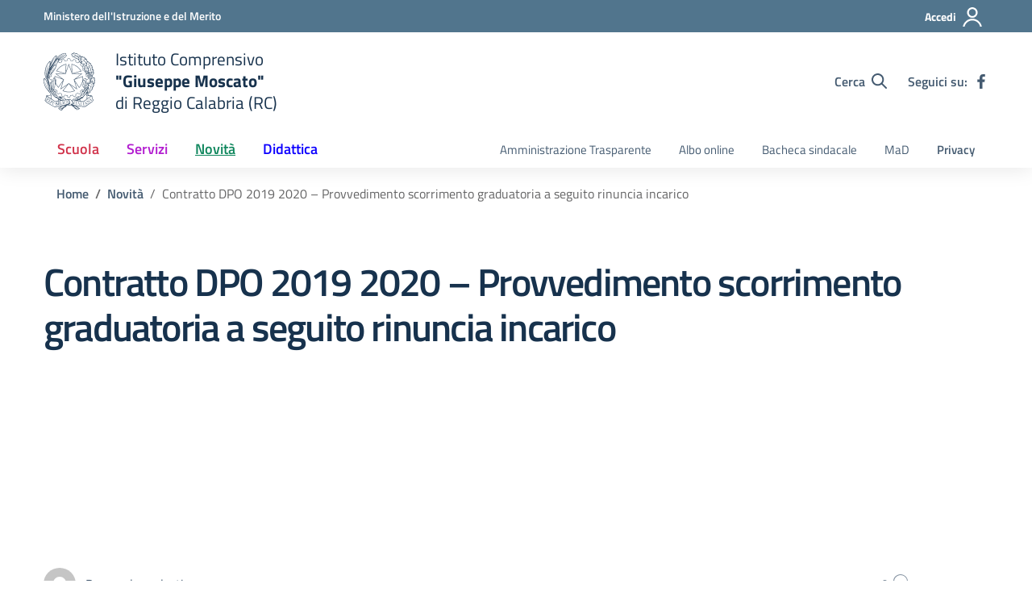

--- FILE ---
content_type: text/css
request_url: https://icmoscato.edu.it/wp-content/litespeed/ucss/6ce4a763a133efe04dc565058d8a74d8.css?ver=90fdb
body_size: 16130
content:
@font-face{font-display:swap;font-display:swap;font-family:"Titillium Web";font-style:normal;font-weight:300;src:url(/wp-content/themes/design-scuole-wordpress-theme-main/assets/fonts/Titillium_Web/titillium-web-v10-latin-ext_latin-300.eot);src:local(""),url(/wp-content/themes/design-scuole-wordpress-theme-main/assets/fonts/Titillium_Web/titillium-web-v10-latin-ext_latin-300.eot?#iefix)format("embedded-opentype"),url(/wp-content/themes/design-scuole-wordpress-theme-main/assets/fonts/Titillium_Web/titillium-web-v10-latin-ext_latin-300.woff2)format("woff2"),url(/wp-content/themes/design-scuole-wordpress-theme-main/assets/fonts/Titillium_Web/titillium-web-v10-latin-ext_latin-300.woff)format("woff"),url(/wp-content/themes/design-scuole-wordpress-theme-main/assets/fonts/Titillium_Web/titillium-web-v10-latin-ext_latin-300.ttf)format("truetype"),url(/wp-content/themes/design-scuole-wordpress-theme-main/assets/fonts/Titillium_Web/titillium-web-v10-latin-ext_latin-300.svg#TitilliumWeb)format("svg")}@font-face{font-display:swap;font-display:swap;font-family:"Titillium Web";font-style:italic;font-weight:300;src:url(/wp-content/themes/design-scuole-wordpress-theme-main/assets/fonts/Titillium_Web/titillium-web-v10-latin-ext_latin-300italic.eot);src:local(""),url(/wp-content/themes/design-scuole-wordpress-theme-main/assets/fonts/Titillium_Web/titillium-web-v10-latin-ext_latin-300italic.eot?#iefix)format("embedded-opentype"),url(/wp-content/themes/design-scuole-wordpress-theme-main/assets/fonts/Titillium_Web/titillium-web-v10-latin-ext_latin-300italic.woff2)format("woff2"),url(/wp-content/themes/design-scuole-wordpress-theme-main/assets/fonts/Titillium_Web/titillium-web-v10-latin-ext_latin-300italic.woff)format("woff"),url(/wp-content/themes/design-scuole-wordpress-theme-main/assets/fonts/Titillium_Web/titillium-web-v10-latin-ext_latin-300italic.ttf)format("truetype"),url(/wp-content/themes/design-scuole-wordpress-theme-main/assets/fonts/Titillium_Web/titillium-web-v10-latin-ext_latin-300italic.svg#TitilliumWeb)format("svg")}@font-face{font-display:swap;font-display:swap;font-family:"Titillium Web";font-style:normal;font-weight:400;src:url(/wp-content/themes/design-scuole-wordpress-theme-main/assets/fonts/Titillium_Web/titillium-web-v10-latin-ext_latin-regular.eot);src:local(""),url(/wp-content/themes/design-scuole-wordpress-theme-main/assets/fonts/Titillium_Web/titillium-web-v10-latin-ext_latin-regular.eot?#iefix)format("embedded-opentype"),url(/wp-content/themes/design-scuole-wordpress-theme-main/assets/fonts/Titillium_Web/titillium-web-v10-latin-ext_latin-regular.woff2)format("woff2"),url(/wp-content/themes/design-scuole-wordpress-theme-main/assets/fonts/Titillium_Web/titillium-web-v10-latin-ext_latin-regular.woff)format("woff"),url(/wp-content/themes/design-scuole-wordpress-theme-main/assets/fonts/Titillium_Web/titillium-web-v10-latin-ext_latin-regular.ttf)format("truetype"),url(/wp-content/themes/design-scuole-wordpress-theme-main/assets/fonts/Titillium_Web/titillium-web-v10-latin-ext_latin-regular.svg#TitilliumWeb)format("svg")}@font-face{font-display:swap;font-display:swap;font-family:"Titillium Web";font-style:italic;font-weight:400;src:url(/wp-content/themes/design-scuole-wordpress-theme-main/assets/fonts/Titillium_Web/titillium-web-v10-latin-ext_latin-italic.eot);src:local(""),url(/wp-content/themes/design-scuole-wordpress-theme-main/assets/fonts/Titillium_Web/titillium-web-v10-latin-ext_latin-italic.eot?#iefix)format("embedded-opentype"),url(/wp-content/themes/design-scuole-wordpress-theme-main/assets/fonts/Titillium_Web/titillium-web-v10-latin-ext_latin-italic.woff2)format("woff2"),url(/wp-content/themes/design-scuole-wordpress-theme-main/assets/fonts/Titillium_Web/titillium-web-v10-latin-ext_latin-italic.woff)format("woff"),url(/wp-content/themes/design-scuole-wordpress-theme-main/assets/fonts/Titillium_Web/titillium-web-v10-latin-ext_latin-italic.ttf)format("truetype"),url(/wp-content/themes/design-scuole-wordpress-theme-main/assets/fonts/Titillium_Web/titillium-web-v10-latin-ext_latin-italic.svg#TitilliumWeb)format("svg")}@font-face{font-display:swap;font-display:swap;font-family:"Titillium Web";font-style:normal;font-weight:600;src:url(/wp-content/themes/design-scuole-wordpress-theme-main/assets/fonts/Titillium_Web/titillium-web-v10-latin-ext_latin-600.eot);src:local(""),url(/wp-content/themes/design-scuole-wordpress-theme-main/assets/fonts/Titillium_Web/titillium-web-v10-latin-ext_latin-600.eot?#iefix)format("embedded-opentype"),url(/wp-content/themes/design-scuole-wordpress-theme-main/assets/fonts/Titillium_Web/titillium-web-v10-latin-ext_latin-600.woff2)format("woff2"),url(/wp-content/themes/design-scuole-wordpress-theme-main/assets/fonts/Titillium_Web/titillium-web-v10-latin-ext_latin-600.woff)format("woff"),url(/wp-content/themes/design-scuole-wordpress-theme-main/assets/fonts/Titillium_Web/titillium-web-v10-latin-ext_latin-600.ttf)format("truetype"),url(/wp-content/themes/design-scuole-wordpress-theme-main/assets/fonts/Titillium_Web/titillium-web-v10-latin-ext_latin-600.svg#TitilliumWeb)format("svg")}@font-face{font-display:swap;font-display:swap;font-family:"Titillium Web";font-style:italic;font-weight:600;src:url(/wp-content/themes/design-scuole-wordpress-theme-main/assets/fonts/Titillium_Web/titillium-web-v10-latin-ext_latin-600italic.eot);src:local(""),url(/wp-content/themes/design-scuole-wordpress-theme-main/assets/fonts/Titillium_Web/titillium-web-v10-latin-ext_latin-600italic.eot?#iefix)format("embedded-opentype"),url(/wp-content/themes/design-scuole-wordpress-theme-main/assets/fonts/Titillium_Web/titillium-web-v10-latin-ext_latin-600italic.woff2)format("woff2"),url(/wp-content/themes/design-scuole-wordpress-theme-main/assets/fonts/Titillium_Web/titillium-web-v10-latin-ext_latin-600italic.woff)format("woff"),url(/wp-content/themes/design-scuole-wordpress-theme-main/assets/fonts/Titillium_Web/titillium-web-v10-latin-ext_latin-600italic.ttf)format("truetype"),url(/wp-content/themes/design-scuole-wordpress-theme-main/assets/fonts/Titillium_Web/titillium-web-v10-latin-ext_latin-600italic.svg#TitilliumWeb)format("svg")}@font-face{font-display:swap;font-display:swap;font-family:"Titillium Web";font-style:normal;font-weight:700;src:url(/wp-content/themes/design-scuole-wordpress-theme-main/assets/fonts/Titillium_Web/titillium-web-v10-latin-ext_latin-700.eot);src:local(""),url(/wp-content/themes/design-scuole-wordpress-theme-main/assets/fonts/Titillium_Web/titillium-web-v10-latin-ext_latin-700.eot?#iefix)format("embedded-opentype"),url(/wp-content/themes/design-scuole-wordpress-theme-main/assets/fonts/Titillium_Web/titillium-web-v10-latin-ext_latin-700.woff2)format("woff2"),url(/wp-content/themes/design-scuole-wordpress-theme-main/assets/fonts/Titillium_Web/titillium-web-v10-latin-ext_latin-700.woff)format("woff"),url(/wp-content/themes/design-scuole-wordpress-theme-main/assets/fonts/Titillium_Web/titillium-web-v10-latin-ext_latin-700.ttf)format("truetype"),url(/wp-content/themes/design-scuole-wordpress-theme-main/assets/fonts/Titillium_Web/titillium-web-v10-latin-ext_latin-700.svg#TitilliumWeb)format("svg")}@font-face{font-display:swap;font-display:swap;font-family:"Titillium Web";font-style:italic;font-weight:700;src:url(/wp-content/themes/design-scuole-wordpress-theme-main/assets/fonts/Titillium_Web/titillium-web-v10-latin-ext_latin-700italic.eot);src:local(""),url(/wp-content/themes/design-scuole-wordpress-theme-main/assets/fonts/Titillium_Web/titillium-web-v10-latin-ext_latin-700italic.eot?#iefix)format("embedded-opentype"),url(/wp-content/themes/design-scuole-wordpress-theme-main/assets/fonts/Titillium_Web/titillium-web-v10-latin-ext_latin-700italic.woff2)format("woff2"),url(/wp-content/themes/design-scuole-wordpress-theme-main/assets/fonts/Titillium_Web/titillium-web-v10-latin-ext_latin-700italic.woff)format("woff"),url(/wp-content/themes/design-scuole-wordpress-theme-main/assets/fonts/Titillium_Web/titillium-web-v10-latin-ext_latin-700italic.ttf)format("truetype"),url(/wp-content/themes/design-scuole-wordpress-theme-main/assets/fonts/Titillium_Web/titillium-web-v10-latin-ext_latin-700italic.svg#TitilliumWeb)format("svg")}@font-face{font-display:swap;font-display:swap;font-family:Lora;font-style:normal;font-weight:400;src:url(/wp-content/themes/design-scuole-wordpress-theme-main/assets/fonts/Lora/lora-v20-latin-ext_latin-regular.eot);src:local(""),url(/wp-content/themes/design-scuole-wordpress-theme-main/assets/fonts/Lora/lora-v20-latin-ext_latin-regular.eot?#iefix)format("embedded-opentype"),url(/wp-content/themes/design-scuole-wordpress-theme-main/assets/fonts/Lora/lora-v20-latin-ext_latin-regular.woff2)format("woff2"),url(/wp-content/themes/design-scuole-wordpress-theme-main/assets/fonts/Lora/lora-v20-latin-ext_latin-regular.woff)format("woff"),url(/wp-content/themes/design-scuole-wordpress-theme-main/assets/fonts/Lora/lora-v20-latin-ext_latin-regular.ttf)format("truetype"),url(/wp-content/themes/design-scuole-wordpress-theme-main/assets/fonts/Lora/lora-v20-latin-ext_latin-regular.svg#Lora)format("svg")}@font-face{font-display:swap;font-display:swap;font-family:Lora;font-style:normal;font-weight:700;src:url(/wp-content/themes/design-scuole-wordpress-theme-main/assets/fonts/Lora/lora-v20-latin-ext_latin-700.eot);src:local(""),url(/wp-content/themes/design-scuole-wordpress-theme-main/assets/fonts/Lora/lora-v20-latin-ext_latin-700.eot?#iefix)format("embedded-opentype"),url(/wp-content/themes/design-scuole-wordpress-theme-main/assets/fonts/Lora/lora-v20-latin-ext_latin-700.woff2)format("woff2"),url(/wp-content/themes/design-scuole-wordpress-theme-main/assets/fonts/Lora/lora-v20-latin-ext_latin-700.woff)format("woff"),url(/wp-content/themes/design-scuole-wordpress-theme-main/assets/fonts/Lora/lora-v20-latin-ext_latin-700.ttf)format("truetype"),url(/wp-content/themes/design-scuole-wordpress-theme-main/assets/fonts/Lora/lora-v20-latin-ext_latin-700.svg#Lora)format("svg")}@font-face{font-display:swap;font-display:swap;font-family:Lora;font-style:italic;font-weight:400;src:url(/wp-content/themes/design-scuole-wordpress-theme-main/assets/fonts/Lora/lora-v20-latin-ext_latin-italic.eot);src:local(""),url(/wp-content/themes/design-scuole-wordpress-theme-main/assets/fonts/Lora/lora-v20-latin-ext_latin-italic.eot?#iefix)format("embedded-opentype"),url(/wp-content/themes/design-scuole-wordpress-theme-main/assets/fonts/Lora/lora-v20-latin-ext_latin-italic.woff2)format("woff2"),url(/wp-content/themes/design-scuole-wordpress-theme-main/assets/fonts/Lora/lora-v20-latin-ext_latin-italic.woff)format("woff"),url(/wp-content/themes/design-scuole-wordpress-theme-main/assets/fonts/Lora/lora-v20-latin-ext_latin-italic.ttf)format("truetype"),url(/wp-content/themes/design-scuole-wordpress-theme-main/assets/fonts/Lora/lora-v20-latin-ext_latin-italic.svg#Lora)format("svg")}@font-face{font-display:swap;font-display:swap;font-family:Lora;font-style:italic;font-weight:700;src:url(/wp-content/themes/design-scuole-wordpress-theme-main/assets/fonts/Lora/lora-v20-latin-ext_latin-700italic.eot);src:local(""),url(/wp-content/themes/design-scuole-wordpress-theme-main/assets/fonts/Lora/lora-v20-latin-ext_latin-700italic.eot?#iefix)format("embedded-opentype"),url(/wp-content/themes/design-scuole-wordpress-theme-main/assets/fonts/Lora/lora-v20-latin-ext_latin-700italic.woff2)format("woff2"),url(/wp-content/themes/design-scuole-wordpress-theme-main/assets/fonts/Lora/lora-v20-latin-ext_latin-700italic.woff)format("woff"),url(/wp-content/themes/design-scuole-wordpress-theme-main/assets/fonts/Lora/lora-v20-latin-ext_latin-700italic.ttf)format("truetype"),url(/wp-content/themes/design-scuole-wordpress-theme-main/assets/fonts/Lora/lora-v20-latin-ext_latin-700italic.svg#Lora)format("svg")}@font-face{font-display:swap;font-display:swap;font-family:"Roboto Mono";font-style:normal;font-weight:400;src:url(/wp-content/themes/design-scuole-wordpress-theme-main/assets/fonts/Roboto_Mono/roboto-mono-v13-latin-ext_latin-regular.eot);src:local(""),url(/wp-content/themes/design-scuole-wordpress-theme-main/assets/fonts/Roboto_Mono/roboto-mono-v13-latin-ext_latin-regular.eot?#iefix)format("embedded-opentype"),url(/wp-content/themes/design-scuole-wordpress-theme-main/assets/fonts/Roboto_Mono/roboto-mono-v13-latin-ext_latin-regular.woff2)format("woff2"),url(/wp-content/themes/design-scuole-wordpress-theme-main/assets/fonts/Roboto_Mono/roboto-mono-v13-latin-ext_latin-regular.woff)format("woff"),url(/wp-content/themes/design-scuole-wordpress-theme-main/assets/fonts/Roboto_Mono/roboto-mono-v13-latin-ext_latin-regular.ttf)format("truetype"),url(/wp-content/themes/design-scuole-wordpress-theme-main/assets/fonts/Roboto_Mono/roboto-mono-v13-latin-ext_latin-regular.svg#RobotoMono)format("svg")}@font-face{font-display:swap;font-display:swap;font-family:"Roboto Mono";font-style:normal;font-weight:700;src:url(/wp-content/themes/design-scuole-wordpress-theme-main/assets/fonts/Roboto_Mono/roboto-mono-v13-latin-ext_latin-700.eot);src:local(""),url(/wp-content/themes/design-scuole-wordpress-theme-main/assets/fonts/Roboto_Mono/roboto-mono-v13-latin-ext_latin-700.eot?#iefix)format("embedded-opentype"),url(/wp-content/themes/design-scuole-wordpress-theme-main/assets/fonts/Roboto_Mono/roboto-mono-v13-latin-ext_latin-700.woff2)format("woff2"),url(/wp-content/themes/design-scuole-wordpress-theme-main/assets/fonts/Roboto_Mono/roboto-mono-v13-latin-ext_latin-700.woff)format("woff"),url(/wp-content/themes/design-scuole-wordpress-theme-main/assets/fonts/Roboto_Mono/roboto-mono-v13-latin-ext_latin-700.ttf)format("truetype"),url(/wp-content/themes/design-scuole-wordpress-theme-main/assets/fonts/Roboto_Mono/roboto-mono-v13-latin-ext_latin-700.svg#RobotoMono)format("svg")}@font-face{font-display:swap;font-display:swap;font-family:"Roboto Mono";font-style:italic;font-weight:400;src:url(/wp-content/themes/design-scuole-wordpress-theme-main/assets/fonts/Roboto_Mono/roboto-mono-v13-latin-ext_latin-italic.eot);src:local(""),url(/wp-content/themes/design-scuole-wordpress-theme-main/assets/fonts/Roboto_Mono/roboto-mono-v13-latin-ext_latin-italic.eot?#iefix)format("embedded-opentype"),url(/wp-content/themes/design-scuole-wordpress-theme-main/assets/fonts/Roboto_Mono/roboto-mono-v13-latin-ext_latin-italic.woff2)format("woff2"),url(/wp-content/themes/design-scuole-wordpress-theme-main/assets/fonts/Roboto_Mono/roboto-mono-v13-latin-ext_latin-italic.woff)format("woff"),url(/wp-content/themes/design-scuole-wordpress-theme-main/assets/fonts/Roboto_Mono/roboto-mono-v13-latin-ext_latin-italic.ttf)format("truetype"),url(/wp-content/themes/design-scuole-wordpress-theme-main/assets/fonts/Roboto_Mono/roboto-mono-v13-latin-ext_latin-italic.svg#RobotoMono)format("svg")}@font-face{font-display:swap;font-display:swap;font-family:"Roboto Mono";font-style:italic;font-weight:700;src:url(/wp-content/themes/design-scuole-wordpress-theme-main/assets/fonts/Roboto_Mono/roboto-mono-v13-latin-ext_latin-700italic.eot);src:local(""),url(/wp-content/themes/design-scuole-wordpress-theme-main/assets/fonts/Roboto_Mono/roboto-mono-v13-latin-ext_latin-700italic.eot?#iefix)format("embedded-opentype"),url(/wp-content/themes/design-scuole-wordpress-theme-main/assets/fonts/Roboto_Mono/roboto-mono-v13-latin-ext_latin-700italic.woff2)format("woff2"),url(/wp-content/themes/design-scuole-wordpress-theme-main/assets/fonts/Roboto_Mono/roboto-mono-v13-latin-ext_latin-700italic.woff)format("woff"),url(/wp-content/themes/design-scuole-wordpress-theme-main/assets/fonts/Roboto_Mono/roboto-mono-v13-latin-ext_latin-700italic.ttf)format("truetype"),url(/wp-content/themes/design-scuole-wordpress-theme-main/assets/fonts/Roboto_Mono/roboto-mono-v13-latin-ext_latin-700italic.svg#RobotoMono)format("svg")}:root{--bootstrap-italia-version:"1.6.2";--blue:#0073e6;--indigo:#554dff;--purple:#9e99ff;--pink:#ffb3bf;--red:#f73e5a;--orange:#ff9900;--yellow:#ffda73;--green:#00cc85;--teal:#0bd9d2;--cyan:#00fff7;--gray:#656566;--gray-dark:#323333;--gray-secondary:#5c6f82;--gray-tertiary:#5a768a;--gray-quaternary:#fcfdff;--primary:#0066cc;--secondary:#5c6f82;--success:#008758;--info:#979899;--warning:#a66300;--danger:#d9364f;--light:#e9e6f2;--dark:#17324d;--black:black;--white:white;--100:#e3e4e6;--200:#cacacc;--300:#b1b1b3;--400:#979899;--500:#7e7f80;--600:#656566;--700:#4c4c4d;--800:#323333;--900:#19191a;--breakpoint-xs:0;--breakpoint-sm:576px;--breakpoint-md:768px;--breakpoint-lg:992px;--breakpoint-xl:1200px;--font-family-sans-serif:"Titillium Web",Geneva,Tahoma,sans-serif;--font-family-monospace:"Roboto Mono",monospace}@media print{*,::after,::before{text-shadow:none!important;box-shadow:none!important}a:not(.btn){text-decoration:underline}img{page-break-inside:avoid}h2,h3,p{orphans:3;widows:3}h2,h3{page-break-after:avoid}@page{size:a3}.container,body{min-width:992px!important}.badge{border:1px solid #000}}*,::after,::before{box-sizing:border-box}html{font-family:sans-serif;-webkit-text-size-adjust:100%;-webkit-tap-highlight-color:#fff0}.dl-menuwrapper li a,.logo-header .h1 span,article,footer,header,main,nav,section{display:block}body{margin:0;font-family:"Titillium Web",Geneva,Tahoma,sans-serif;font-weight:300;text-align:left;background-color:#fff}[tabindex="-1"]:focus:not(:focus-visible){outline:0!important}h1,h2,h3,ol,p,ul{margin-top:0}ol,p,ul{margin-bottom:1rem}ul ul{margin-bottom:0}a{background-color:#fff0;color:#455b71;text-decoration:none}a:hover{color:#004080;text-decoration:underline}img,svg{vertical-align:middle}img{border-style:none}svg{overflow:hidden}label{display:inline-block;margin-bottom:.5rem;color:#435a70}button{border-radius:0}button:focus:not(:focus-visible){outline:0}button,input{margin:0;font-family:inherit;font-size:inherit;line-height:inherit;overflow:visible}button{text-transform:none}.btn:not(:disabled):not(.disabled),[role=button],[type=button]:not(:disabled),[type=submit]:not(:disabled),button:not(:disabled){cursor:pointer}[type=button],[type=submit],button{-webkit-appearance:button}[type=button]::-moz-focus-inner,[type=submit]::-moz-focus-inner,button::-moz-focus-inner{padding:0;border-style:none}input[type=checkbox]{box-sizing:border-box;padding:0}::-webkit-file-upload-button{font:inherit;-webkit-appearance:button}.h1{line-height:1.2}.h1,.h2,.h3,.h4,h1,h2,h3{margin-bottom:8px;font-weight:700}h1{line-height:1.2}.h1,h1{font-size:2.5rem}.h2,h2{font-size:2rem}.h3,h3{font-size:1.75rem}.h4{font-size:1.5rem}.container{width:100%;padding-right:6px;padding-left:6px;margin-right:auto;margin-left:auto}@media (min-width:576px){.container{max-width:540px}}@media (min-width:768px){.container{max-width:668px}}@media (min-width:992px){.container{max-width:960px}}@media (min-width:1200px){.container{max-width:1184px}}.row{display:flex;flex-wrap:wrap;margin-right:-6px;margin-left:-6px}.col,.col-12,.col-4,.col-8,.col-lg-10,.col-lg-12,.col-lg-3,.col-lg-4,.col-lg-5,.col-lg-6,.col-lg-8,.col-lg-9,.col-md-12,.col-md-4,.col-md-8{position:relative;width:100%;padding-right:6px;padding-left:6px}.col{flex-basis:0;flex-grow:1;max-width:100%}.col-4{flex:0 0 33.33333333%;max-width:33.33333333%}.col-8{flex:0 0 66.66666667%;max-width:66.66666667%}.col-12{flex:0 0 100%;max-width:100%}@media (min-width:768px){.col-md-4{flex:0 0 33.33333333%;max-width:33.33333333%}.col-md-8{flex:0 0 66.66666667%;max-width:66.66666667%}.col-md-12{flex:0 0 100%;max-width:100%}}@media (min-width:992px){.col-lg-3{flex:0 0 25%;max-width:25%}.col-lg-4{flex:0 0 33.33333333%;max-width:33.33333333%}.col-lg-5{flex:0 0 41.66666667%;max-width:41.66666667%}.col-lg-6{flex:0 0 50%;max-width:50%}.col-lg-8{flex:0 0 66.66666667%;max-width:66.66666667%}.col-lg-9{flex:0 0 75%;max-width:75%}.col-lg-10{flex:0 0 83.33333333%;max-width:83.33333333%}.col-lg-12{flex:0 0 100%;max-width:100%}.order-lg-0{order:0}.order-lg-1{order:1}.offset-lg-1{margin-left:8.33333333%}.offset-lg-2{margin-left:16.66666667%}}.form-control{display:block;width:100%;height:2.5rem;padding:.375rem .75rem;font-size:1rem;font-weight:300;line-height:1.5;color:#4c4c4d;background-color:#fff;background-clip:padding-box;border:0 solid #979899;border-radius:0;box-shadow:inset 0 1px 1px rgb(0 0 0/.075);transition:border-color .15s ease-in-out,box-shadow .15s ease-in-out}@media (prefers-reduced-motion:reduce){.form-control{transition:none}}.form-control::-ms-expand{background-color:#fff0;border:0}.form-control:focus{color:#4c4c4d;background-color:#fff;border-color:#5c6f82;outline:0;box-shadow:inset 0 1px 1px rgb(0 0 0/.075),0 0 0 .2rem rgb(0 102 204/.25)}.form-control::-moz-placeholder{color:#656566;opacity:1}.form-control:-ms-input-placeholder{color:#656566;opacity:1}.form-control::placeholder{color:#656566;opacity:1}.form-control:disabled{background-color:#e6e9f2;opacity:1}.form-check{position:relative;display:block}.form-check-inline{display:inline-flex;align-items:center;padding-left:0;margin-right:.75rem}.btn{-webkit-user-select:none;-moz-user-select:none;-ms-user-select:none}@media (prefers-reduced-motion:reduce){.btn{transition:none}}.btn-white:disabled{pointer-events:none}.fade{transition:opacity .15s linear}@media (prefers-reduced-motion:reduce){.fade{transition:none}}.fade:not(.show){opacity:0}.collapse:not(.show){display:none}.dropdown-toggle{white-space:nowrap}.dropdown-toggle::after{display:inline-block;margin-left:.255em;vertical-align:.255em;content:"";border-top:.3em solid;border-right:.3em solid #fff0;border-bottom:0;border-left:.3em solid #fff0}.dropdown-menu{position:absolute;top:100%;left:0;display:none;float:left;min-width:10rem;padding:.5rem 0;margin:.125rem 0 0;font-size:1rem;color:#19191a;text-align:left;list-style:none;background-color:#fff;background-clip:padding-box;border:0 solid #fff0;box-shadow:0 20px 30px 5px rgb(0 0 0/.05)}.nav-link{display:block;padding:.5rem 1rem;text-decoration:none}.nav-link:focus,.nav-link:hover,a.badge:focus,a.badge:hover{text-decoration:none}.card{display:flex;flex-direction:column;min-width:0;word-wrap:break-word;background-clip:border-box;border-radius:0}.card-body{flex:1 1 auto;min-height:1px;padding:2rem}.breadcrumb{display:flex;flex-wrap:wrap;padding:.75rem 1rem;margin-bottom:1rem;list-style:none;background-color:#fff0;border-radius:0}.breadcrumb-item+.breadcrumb-item{padding-left:.5rem}.breadcrumb-item+.breadcrumb-item::before{float:left;padding-right:.5rem;color:#656566;content:"/"}.breadcrumb-item+.breadcrumb-item:hover::before,.card.card-avatar a:hover,.logo-header a:hover{text-decoration:none}.breadcrumb-item.active{color:#656566}@media (prefers-reduced-motion:reduce){.badge{transition:none}}.close{float:right;font-size:1.5rem;font-weight:700;line-height:1;color:#000;text-shadow:0 1px 0#fff;opacity:.5}.close:hover{color:#000;text-decoration:none}.close:not(:disabled):not(.disabled):focus,.close:not(:disabled):not(.disabled):hover{opacity:.75}button.close{padding:0;background-color:#fff0;border:0}.modal{position:fixed;top:0;left:0;z-index:1050;display:none;width:100%;height:100%;overflow:hidden;outline:0}.modal-dialog{position:relative;width:auto;margin:.5rem;pointer-events:none}.modal.fade .modal-dialog{transition:transform .3s ease-out;transform:translate(0,-50px)}@media (prefers-reduced-motion:reduce){.modal.fade .modal-dialog{transition:none}}.modal-dialog-centered{display:flex;align-items:center;min-height:calc(100% - 1rem)}.modal-dialog-centered::before{display:block;height:calc(100vh - 1rem);height:-webkit-min-content;height:-moz-min-content;height:min-content;content:""}.modal-content{position:relative;display:flex;flex-direction:column;width:100%;pointer-events:auto;background-color:#fff;background-clip:padding-box;border:1px solid rgb(0 0 0/.2);box-shadow:0 .25rem .5rem rgb(0 0 0/.5);outline:0}.modal-body{position:relative;flex:1 1 auto;padding:1.5rem}@media (min-width:576px){.modal-dialog{max-width:500px;margin:1.5rem auto}.modal-dialog-centered{min-height:calc(100% - 3rem)}.modal-dialog-centered::before{height:calc(100vh - 3rem);height:-webkit-min-content;height:-moz-min-content;height:min-content}.modal-content{box-shadow:0 .5rem 1rem rgb(0 0 0/.5)}}@media (min-width:992px){.modal-lg{max-width:800px}}.rounded{border-radius:4px!important}.d-none{display:none!important}.d-inline{display:inline!important}.d-flex{display:flex!important}@media (min-width:576px){.d-sm-block{display:block!important}}@media (min-width:992px){.d-lg-block{display:block!important}}@media (min-width:1200px){.d-xl-none{display:none!important}.d-xl-block{display:block!important}}.justify-content-end{justify-content:flex-end!important}.justify-content-center{justify-content:center!important}.align-items-center{align-items:center!important}.sr-only{position:absolute;width:1px;height:1px;padding:0;margin:-1px;overflow:hidden;clip:rect(0,0,0,0);white-space:nowrap;border:0}.sr-only-focusable:active,.sr-only-focusable:focus{position:static;width:auto;height:auto;overflow:visible;clip:auto;white-space:normal}.mb-0{margin-bottom:0!important}.mr-2{margin-right:8px!important}.mb-3{margin-bottom:16px!important}.mb-4{margin-bottom:24px!important}.mb-5{margin-bottom:48px!important}.p-0{padding:0!important}.py-2{padding-top:8px!important;padding-bottom:8px!important}.pt-4{padding-top:24px!important}.py-5{padding-top:48px!important;padding-bottom:48px!important}.ml-auto{margin-left:auto!important}@media (min-width:992px){.mb-lg-4{margin-bottom:24px!important}}@media (min-width:768px){.text-md-center{text-align:center!important}}@media (min-width:1200px){.mb-xl-5{margin-bottom:48px!important}.pt-xl-5{padding-top:48px!important}}.h1,h1{letter-spacing:-1px}@media (min-width:576px){body,html{font-size:18px;line-height:1.555}.h1,h1{font-size:2.666rem;letter-spacing:-1.2px;line-height:1.25}}.h2,h2{line-height:1.25;letter-spacing:normal}@media (min-width:576px){.h2,h2{font-size:2.222rem;line-height:1.2}}.h3,h3{line-height:1.1428;letter-spacing:normal}@media (min-width:576px){.h3,h3{font-size:1.777rem;line-height:1.25}}.h4{line-height:1.1666;letter-spacing:normal}@media (min-width:576px){.h4{font-size:1.555rem;line-height:1.428;font-weight:600}}.breadcrumb ol li.breadcrumb-item,strong{font-weight:600}small{font-size:.9375rem;font-weight:400}@media (min-width:576px){small{font-size:.8888rem}}.row.variable-gutters{margin-right:-6px;margin-left:-6px}.row.variable-gutters>.col,.row.variable-gutters>[class*=col-]{padding-right:6px;padding-left:6px}@media (min-width:576px){.row.variable-gutters{margin-right:-6px;margin-left:-6px}.row.variable-gutters>.col,.row.variable-gutters>[class*=col-]{padding-right:6px;padding-left:6px}}@media (min-width:768px){.row.variable-gutters{margin-right:-10px;margin-left:-10px}.row.variable-gutters>.col,.row.variable-gutters>[class*=col-]{padding-right:10px;padding-left:10px}}@media (min-width:992px){.row.variable-gutters{margin-right:-10px;margin-left:-10px}.row.variable-gutters>.col,.row.variable-gutters>[class*=col-]{padding-right:10px;padding-left:10px}}@media (min-width:1200px){.row.variable-gutters{margin-right:-14px;margin-left:-14px}.row.variable-gutters>.col,.row.variable-gutters>[class*=col-]{padding-right:14px;padding-left:14px}}.modal-content{border-radius:0}.form-group{position:relative;margin-bottom:3rem;margin-top:0}.form-group input{color:#17324d}.form-group label{background-color:#fff0;position:absolute;font-weight:600;line-height:calc(2.5rem - 1px);transition:.2s ease-out;top:0;font-size:1rem;cursor:text;display:block;max-width:100%;width:auto;overflow:hidden;text-overflow:ellipsis;white-space:nowrap;padding:0 .5rem;z-index:1}::-moz-placeholder{font-weight:400}:-ms-input-placeholder{font-weight:400}::placeholder{font-weight:400}input[type=password],input[type=text]{border:0;border-bottom:1px solid #5c6f82;border-radius:0;padding:.375rem .5rem;outline:0;height:2.5rem;width:100%;box-shadow:none;transition:.2s ease-out;font-weight:700}.form-control{background-position:center right!important;background-repeat:no-repeat!important;background-size:45px 45%!important}.form-check [type=checkbox]:disabled+label,.form-control:disabled{cursor:not-allowed}.form-control:active,.form-control:focus{box-shadow:none!important}.form-check{padding-left:0;margin-top:.5rem}.form-check [type=checkbox]{position:absolute;opacity:0;left:9px;top:9px;margin-left:0;margin-top:0}.form-check [type=checkbox]+label{position:relative;padding-left:36px;cursor:pointer;display:inline-block;height:32px;line-height:32px;font-size:1rem;-webkit-user-select:none;-moz-user-select:none;-ms-user-select:none;user-select:none}.form-check [type=checkbox]+label::after{content:"";left:0;position:absolute;transition:.2s ease-out;z-index:1;border-style:solid;border-width:2px}.form-check [type=checkbox]+label::before{content:"";left:0;position:absolute;transition:.2s ease-out;z-index:1;top:0;width:17px;height:17px;border:1px solid #e6e9f2;border-radius:1px;margin:2px 5px;transform:rotateZ(37deg);transform-origin:100% 100%}.form-check [type=checkbox]+label::after{border-radius:4px;height:20px;width:20px;margin:6px 5px;top:0}.form-check [type=checkbox]:checked+label::before{top:6px;left:1px;width:8px;height:13px;border-style:solid;border-width:2px;border-color:#fff0 #fff #fff #fff0;transform:rotate(40deg);-webkit-backface-visibility:hidden;backface-visibility:hidden;transform-origin:100% 100%;opacity:.8}.form-check [type=checkbox]:checked+label::after{border-color:#06c;background-color:#06c;z-index:0}.form-check [type=checkbox]:not(:checked)+label::after{background-color:#fff0;border-color:#5c6f82;z-index:0}.form-check [type=checkbox]:not(:checked)+label::before{width:0;height:0;border-color:#fff0;left:6px;top:10px}.form-check [type=checkbox]:disabled:not(:checked)+label::after{border-color:#e6e9f2;background-color:#fff}.form-check [type=checkbox]:disabled:checked+label::after{background-color:#e6e9f2;border-color:#e6e9f2}.dropdown-toggle:after{content:"";speak:none;border:0;display:inline;margin:0;vertical-align:bottom;width:auto;height:auto}.dropdown-menu{border-radius:0 0 4px 4px;z-index:8}.dropdown-menu .link-list{margin-bottom:0}.dropdown-menu:before{content:"";position:absolute;top:-6px;left:24px;width:18px;height:18px;border-radius:4px;background-color:#fff;transform:rotate(45deg)}.link-list-wrapper ul{padding:0;list-style-type:none}.link-list-wrapper ul.link-sublist{padding-left:24px}.link-list-wrapper ul li a{font-size:.889em;line-height:2.3em;display:block;padding:0 24px;position:relative;text-decoration:none}.link-list-wrapper ul li a:hover:not(.disabled){text-decoration:none}.link-list-wrapper ul li a:hover:not(.disabled) span{color:#06c;text-decoration:underline}.link-list-wrapper ul li a:hover:not(.disabled) .icon{fill:#06c}.link-list-wrapper ul li a span{color:#06c;display:inline-block;margin-right:24px}.link-list-wrapper ul li a .icon{display:inline-block;margin:8px 0}.link-list-wrapper ul li a.list-item.left-icon{position:relative;padding-left:32px}.link-list-wrapper ul li a.list-item.left-icon span{margin-top:4px}.link-list-wrapper ul li a.list-item.left-icon .icon{position:absolute;left:0}@media (min-width:768px){.section{padding:80px 40px}}@media (min-width:992px){.section{padding:80px}}@media (min-width:1200px){.section{padding:112px}}.modal{padding-right:0!important}.modal .modal-dialog{margin:48px}.modal .modal-dialog .modal-content{border:0;box-shadow:0 2px 10px 0 rgb(0 0 0/.1)}.modal .modal-dialog .modal-content .modal-body{padding:24px 24px 0}.modal .modal-dialog .modal-content .modal-body p{font-size:.8888888889rem;margin-bottom:0;line-height:1.3333333333rem}.modal.fade .modal-dialog.modal-dialog-centered{transform:translate(0,-5%)}@media (min-width:768px){.modal .modal-dialog{margin-left:auto;margin-right:auto}}.card{padding:0;position:relative;width:100%}.card .card-body{padding:24px}@media (min-width:992px){.card{border:0;margin-right:-6px}}.badge.badge-outline-primary{color:#06c;border:1px solid #06c;background-color:transparent!important}@media print{[type=checkbox]:checked+label::before{border-color:#fff0 #06c #06c transparent!important;opacity:1!important}[type=checkbox]:disabled:checked+label::before{border-color:#fff0 #e6e9f2 #e6e9f2 transparent!important}}.form-check [type=checkbox]:focus+label,:focus:not(.focus--mouse):not([data-focus-mouse=true]){border-color:#000!important;box-shadow:0 0 0 2px #000!important;outline:2px solid #fff!important;outline-offset:3px}[tabindex="-1"]:focus:not(:focus-visible):not([data-focus-mouse=true]){box-shadow:none}.btn,.icon{vertical-align:middle}.icon{width:32px;height:32px}.btn{display:inline-block;font-weight:600;color:#19191a;text-align:center;user-select:none;background-color:#fff0;border:0 solid #fff0;padding:.375rem .75rem;font-size:1rem;line-height:1.5;border-radius:4px;transition:color .15s ease-in-out,background-color .15s ease-in-out,border-color .15s ease-in-out,box-shadow .15s ease-in-out}@media (prefers-reduced-motion:reduce){.btn{transition:none}}.btn:hover{color:#19191a;text-decoration:none}.btn:focus{outline:0;box-shadow:0 0 0 .2rem rgb(0 102 204/.25)}.btn:disabled{opacity:.65;box-shadow:none}.btn:not(:disabled):not(.disabled):active{box-shadow:inset 0 3px 5px rgb(0 0 0/.125)}.btn:not(:disabled):not(.disabled):active:focus{box-shadow:0 0 0 .2rem rgb(0 102 204/.25),inset 0 3px 5px rgb(0 0 0/.125)}.btn-petrol{color:#fff;background-color:#51758d;border-color:#51758d;box-shadow:inset 0 1px 0 rgb(255 255 255/.15),0 1px 1px rgb(0 0 0/.075)}.btn-petrol:hover{color:#fff;background-color:#436175;border-color:#3e5a6d}.btn-petrol:focus{box-shadow:inset 0 1px 0 rgb(255 255 255/.15),0 1px 1px rgb(0 0 0/.075),0 0 0 .2rem rgb(81 117 141/.5)}.btn-petrol:disabled{color:#fff;background-color:#51758d;border-color:#51758d}.btn-petrol:not(:disabled):not(.disabled):active{color:#fff;background-color:#3e5a6d;border-color:#3a5365}.btn-petrol:not(:disabled):not(.disabled):active:focus{box-shadow:inset 0 3px 5px rgb(0 0 0/.125),0 0 0 .2rem rgb(81 117 141/.5)}.btn-white{color:#000;background-color:#fff;border-color:#fff;box-shadow:inset 0 1px 0 rgb(255 255 255/.15),0 1px 1px rgb(0 0 0/.075)}.btn-white:hover{color:#000;background-color:#ececec;border-color:#e6e6e6}.btn-white:focus{box-shadow:inset 0 1px 0 rgb(255 255 255/.15),0 1px 1px rgb(0 0 0/.075),0 0 0 .2rem rgb(255 255 255/.5)}.btn-white:disabled{color:#000;background-color:#fff;border-color:#fff}.btn-white:not(:disabled):not(.disabled):active{color:#000;background-color:#e6e6e6;border-color:#dfdfdf}.btn-white:not(:disabled):not(.disabled):active:focus{box-shadow:inset 0 3px 5px rgb(0 0 0/.125),0 0 0 .2rem rgb(255 255 255/.5)}.btn-lg{padding:.5rem 1rem;font-size:1.125rem}.btn-block{display:block;width:100%}.btn-block+.btn-block{margin-top:.5rem}.badge{display:inline-block;padding:.25em .4em;font-size:75%;line-height:1;text-align:center;white-space:nowrap;vertical-align:baseline;border-radius:4px;transition:color .15s ease-in-out,background-color .15s ease-in-out,border-color .15s ease-in-out,box-shadow .15s ease-in-out}@media (prefers-reduced-motion:reduce){.badge{transition:none}}.badge-pill{padding-right:.6em;padding-left:.6em;border-radius:10rem}.bg-petrol{background-color:#51758d!important}.bg-white{background-color:#fff!important}.text-left{text-align:left!important}.text-right{text-align:right!important}@media (min-width:768px){.text-md-center{text-align:center!important}}.text-uppercase{text-transform:uppercase!important}.font-weight-normal{font-weight:400!important}.text-redbrown{color:#d1344c!important}.text-purplelight{color:#b21dd0!important}.text-greendark{color:#0e865c!important}.text-bluelectric{color:#0d00ff!important}.custom-control{position:relative;display:block;min-height:1.5rem;padding-left:1.5rem}.btn{padding:12px 24px;font-size:16px;white-space:initial;text-decoration:none}.btn-lg{border-radius:4px;padding:14px 28px;font-size:18px;line-height:1.6}.btn-block{border-radius:0}body,html{font-size:16px;line-height:1.5;color:#455b71}body{-webkit-font-smoothing:antialiased;-moz-osx-font-smoothing:grayscale}.h1,.h2,.h3,.h4,.modal.modal-actions .modal-dialog .modal-content .link-list-wrapper ul li a span,h1,h2,h3{color:#17324d}.text-underline{text-decoration:underline!important}.form-check [type=checkbox]:focus+label,:focus{border:0;outline:0;box-shadow:none}.badge{border:1px solid #fff0;font-weight:600}.badge-sm{padding:4px 15px 5px;font-size:.88rem}.badge-outline-primary,.cat-filters .custom-control.custom-submit-primary button{color:#06c;border-color:#06c}.badge-outline-primary:hover{color:#fff;background-color:#06c!important;border-color:#06c}.badge-outline-primary:focus{box-shadow:0 0 0 .2rem rgb(0 102 204/.5)}.badge-outline-primary:disabled{color:#06c;background-color:#fff0}.badge-outline-primary:not(:disabled):not(.disabled):active{color:#fff;background-color:#06c;border-color:#06c}.badge-outline-primary:not(:disabled):not(.disabled):active:focus{box-shadow:inset 0 3px 5px rgb(0 0 0/.125),0 0 0 .2rem rgb(0 102 204/.5)}.badges .badge{margin:0 7px 12px 0}.badges-wrapper{margin:40px 0 0}#main-header::after,#main-wrapper::after,#pre-header::after,.badges-wrapper::after{display:block;clear:both;content:""}.badges-wrapper .h4{font-size:1rem;font-weight:700;margin:0 0 15px}.modal.modal-actions .modal-dialog{max-width:278px}@media (max-width:767.98px){.modal.modal-actions .modal-dialog{max-width:none}}.modal.modal-actions .modal-dialog .modal-content{border-radius:.31rem;box-shadow:0 2px 10px 0 rgb(0 0 0/.2)}.modal.modal-actions .modal-dialog .modal-content .modal-body{padding:12px 0 0}.modal.modal-actions .modal-dialog .modal-content .link-list-wrapper ul{font-size:1.15rem}#sub-nav ul.nav-list>li.menu-dropdown-simple-wrapper,.modal.modal-actions .modal-dialog .modal-content .link-list-wrapper ul li{position:relative;z-index:0}.modal.modal-actions .modal-dialog .modal-content .link-list-wrapper ul li a{position:relative;z-index:0;padding-left:50px;color:#17324d;line-height:2.4}.modal.modal-actions .modal-dialog .modal-content .link-list-wrapper ul li a:hover{background:#f5f5f5}.modal.modal-actions .modal-dialog .modal-content .link-list-wrapper ul li a .icon{width:15px;height:15px;margin:0;position:absolute;z-index:1;left:20px;top:12px;fill:#51758d}.modal.modal-actions .modal-dialog .modal-content .link-list-wrapper ul li a.link-toggle{box-shadow:0 15px 25px -10px rgb(2 2 2/.1)}.modal.modal-actions .modal-dialog .modal-content .link-list-wrapper ul li a.link-toggle .icon-toggle{left:auto;right:20px;width:12px;height:12px;top:12px;-webkit-transform:rotate(180deg);-moz-transform:rotate(180deg);-o-transform:rotate(180deg);-ms-transform:rotate(180deg);transform:rotate(180deg)}.modal.modal-actions .modal-dialog .modal-content .link-list-wrapper ul li a.link-toggle.collapsed{box-shadow:none}.modal.modal-actions .modal-dialog .modal-content .link-list-wrapper ul li a.link-toggle.collapsed .icon-toggle{-webkit-transform:rotate(0);-moz-transform:rotate(0);-o-transform:rotate(0);-ms-transform:rotate(0);transform:rotate(0)}.modal.modal-actions .modal-dialog .modal-content .link-list-wrapper ul li ul.link-sublist{padding:5px 0 0}.card{background:0 0;background-color:#fff0;border:0}.card:after{content:none;display:none;width:auto;margin:0}.card.card-avatar .card-avatar-img{width:40px;height:40px;flex-shrink:0;margin:0 12px 0 0;border-radius:50%;overflow:hidden}.card.card-avatar .card-avatar-img img,.cbp-spmenu{display:block;width:100%;height:auto}.card.card-avatar .card-body{display:flex;padding:15px;align-items:center}.card.card-avatar .card-avatar-content p{font-family:"Titillium Web",Geneva,Tahoma,sans-serif;font-size:1rem;margin:0;color:#455b71;font-weight:600}.card.card-avatar .card-avatar-content small{font-size:.88rem;color:#455b71}.card.card-avatar.card-comments .card-body .comments{margin-right:100px;margin-top:17px;position:relative;z-index:0}.card.card-avatar.card-comments .card-body .comments p{font-family:"Titillium Web",Geneva,Tahoma,sans-serif;position:relative;z-index:0;font-size:1rem;padding:0 24px 0 0}.card.card-avatar.card-comments .card-body .comments p:before{position:absolute;z-index:1;top:0;right:0;display:block;width:18px;height:18px;content:url("data:image/svg+xml; utf8, <svg width='100%' height='100%' viewBox='0 0 32 32' version='1.1' xmlns='http://www.w3.org/2000/svg' xmlns:xlink='http://www.w3.org/1999/xlink' xml:space='preserve' xmlns:serif='http://www.serif.com/' style='fill-rule:evenodd;clip-rule:evenodd;stroke-linejoin:round;stroke-miterlimit:1.41421;'><rect id='Rectangle-path' x='0' y='0.035' width='32' height='32' style='fill:none;'/><path d='M16.283,0.001c9.715,0.21 18.3,10.136 14.996,19.604c-2.77,7.939 -12.824,12.396 -21.346,9.199c0,0 -2.35,1.729 -4.059,2.403c-1.428,0.564 -2.957,0.856 -4.498,0.867c0,0 -0.382,-0.022 -0.639,-0.164c-1.977,-1.093 1.436,-3.929 2.512,-7.893c-2.914,-3.627 -4.049,-8.733 -2.658,-13.237c1.934,-6.266 8.382,-10.632 15.15,-10.779c0.272,-0.001 0.271,-0.001 0.542,0Zm-0.515,1.887c-8.403,0.182 -16.056,8.498 -13.324,16.791c0.513,1.559 1.346,2.999 2.371,4.275l0.489,0.588c-0.547,2.356 -1.601,4.554 -2.978,6.518c0,0 3.906,-0.674 6.572,-2.917l0.63,-0.545c8.565,3.584 20.467,-1.486 20.632,-11.416c0.12,-7.18 -6.68,-13.349 -14.392,-13.294Z' style='fill:rgb(139,152,166);'/></svg>")}.cbp-spmenu{-webkit-transition:all .2s ease-out;-moz-transition:all .2s ease-out;-ms-transition:all .2s ease-out;-o-transition:all .2s ease-out;transition:all .2s ease-out;background:#fff 0 0;height:100%;overflow-y:auto;overflow-x:hidden;position:fixed;top:0;width:320px;z-index:99999}.cbp-spmenu .logo-header{height:127px;padding:0 22px}.cbp-spmenu .logo-header svg{width:48px;height:54px}.cbp-spmenu-left{left:-320px}.cbp-spmenu-right{right:-320px}.dl-menuwrapper{width:100%}#sub-nav ul,.dl-menuwrapper ul{list-style:none;padding:0;margin:0}.dl-menuwrapper li>a:not(:only-child){position:relative;z-index:0}.dl-menuwrapper li>a:not(:only-child):after{position:absolute;z-index:1;right:0;top:50%;margin-top:-6px;display:block;width:12px;height:12px;background-image:url("data:image/svg+xml,%3Csvg width='100%25' height='100%25' viewBox='0 0 32 32' version='1.1' xmlns='http://www.w3.org/2000/svg' xmlns:xlink='http://www.w3.org/1999/xlink' xml:space='preserve' xmlns:serif='http://www.serif.com/' style='fill-rule:evenodd;clip-rule:evenodd;stroke-linejoin:round;stroke-miterlimit:1.41421;'%3E%3Cg id='group-check'%3E%3Crect id='Rectangle-path' x='0' y='0.035' width='32' height='32' style='fill:none;'/%3E%3Cpath d='M30.001,6.819c1.727,0.238 2.625,2.423 1.501,3.804c-4.48,4.798 -9.281,9.288 -13.923,13.93c-0.879,0.822 -2.215,0.861 -3.14,0.108c-4.799,-4.481 -9.288,-9.281 -13.93,-13.923c-1.603,-1.715 0.882,-5.473 3.256,-3.256l12.186,12.187l12.302,-12.295c0.491,-0.398 0.749,-0.621 1.748,-0.555Z' style='fill-rule:nonzero;'/%3E%3C/g%3E%3C/svg%3E");content:"";background-size:12px 12px;opacity:.5}.dl-menuwrapper li>a:not(:only-child).active:after{-webkit-transform:rotate(180deg);transform:rotate(180deg)}.dl-menuwrapper li>a:after{right:10px}.dl-menuwrapper .dl-menu{margin:0;width:100%}.dl-submenu{padding:0!important}.dl-submenu li{margin:0!important}.dl-menuwrapper li .dl-submenu{display:none}.container{max-width:100%}@media (max-width:767.98px){.container{padding-left:6px;padding-right:6px}}@media (min-width:768px) and (max-width:991.98px){.container{padding-left:10px;padding-right:10px}}@media (min-width:992px) and (max-width:1199.98px){.container{padding-left:10px;padding-right:10px}}@media (min-width:1200px){.container{max-width:1200px;padding-left:14px;padding-right:14px}}.section{padding:0}.text-large{font-size:2rem;font-weight:400;line-height:1.2}@media (max-width:1199.98px){.text-large{font-size:1.8rem}}@media (max-width:991.98px){.text-large{font-size:1.7rem}}@media (max-width:767.98px){.text-large{font-size:1.6rem}}@media (max-width:575.98px){.text-large{font-size:1.5rem}}.search-btn,button.icon-text{background-color:#fff0;border:0;color:#455b71}.icon-text{display:flex}button.icon-text{color:#fff;font-weight:700}.icon-text span{margin:0}.text-small-bold{font-size:1rem;font-weight:700;margin-bottom:0;margin-top:30px}#main-header{color:#455b71;position:relative;z-index:1;width:100%;box-shadow:0 .1rem 1.55rem rgb(0 0 0/.1)}.header-utils{display:flex;flex-direction:row;justify-content:flex-end;align-items:center;height:100%}.header-utils .icon-wrapper{padding:8px 2px 0 0}.header-search svg,.header-utils .icon-wrapper svg{width:24px;height:24px;display:block;fill:#455b71}#pre-header{height:40px;padding:0;margin:0;line-height:40px;color:#fff;font-size:.875rem}#pre-header a{color:#fff}#pre-header .header-utils .icon-wrapper svg{fill:#fff}.header-top{padding-top:20px;padding-bottom:20px}#sub-nav .nav-container::after,#sub-nav ul.nav-list::after,#sub-nav ul.nav-list>li>a::after,#sub-nav::after,.header-search::after,.header-top::after,.logo-header::after{display:block;clear:both;content:""}.header-search{margin:0 20px 0 0}@media (max-width:991.98px){.header-search{margin-right:20px}}.header-search svg{width:19px;height:19px}@media (max-width:991.98px){.header-search svg{margin-bottom:5px}}#access-modal .form-group label,#search-modal .form-group label,.sticky-main-nav{display:none}.logo-header{display:flex;align-items:center}.logo-header svg{width:64px;height:72px;display:block;fill:#455b71}@media (max-width:991.98px){.logo-header svg{width:40px;height:45px}}.logo-header .h1{display:block;font-weight:400;font-size:1.313rem;line-height:1.29;letter-spacing:0;margin:0 0 0 25px}@media (max-width:991.98px){.logo-header .h1{font-size:.88rem;margin-left:15px}}#pre-header,.footer-wrapper .logo-footer .h1 span strong,.logo-header .h1 span strong{font-weight:700}#sub-nav{font-size:18px;position:relative;z-index:1}#sub-nav ul.nav-list{display:flex;font-weight:600}#sub-nav ul.nav-list>li.text-redbrown a,.nav-list-mobile .nav-list-primary>li.text-redbrown>a{color:#d1344c}#sub-nav ul.nav-list>li.text-greendark a,.nav-list-mobile .nav-list-primary>li.text-greendark>a{color:#0e865c}#sub-nav ul.nav-list>li.text-purplelight a,.nav-list-mobile .nav-list-primary>li.text-purplelight>a{color:#b21dd0}#sub-nav ul.nav-list>li.text-bluelectric a,.nav-list-mobile .nav-list-primary>li.text-bluelectric>a{color:#0d00ff}#sub-nav ul.nav-list>li>a{padding:10px 17px;position:relative;z-index:2;display:inline-block}#sub-nav .nav-container{position:inherit}#sub-nav .nav-container .nav-list-primary{float:left}#sub-nav .nav-container .nav-list-secondary{float:right;font-size:.95rem;margin-top:4px;font-weight:400}#sub-nav .nav-container .nav-list-secondary li:last-child{font-weight:600}#sub-nav ul.nav-list .menu-dropdown-simple{background-color:#fff;position:absolute;z-index:1;top:50px!important;left:0;transform:unset!important;box-shadow:0 .25rem .938rem rgb(0 0 0/.15);border-radius:4px;margin-top:10px;min-width:320px;font-size:1rem;font-weight:400;color:#455b71}#sub-nav ul.nav-list .menu-dropdown-simple::before{top:-7px!important}#sub-nav ul.nav-list .menu-dropdown-simple .menu-title,.nav-list-mobile .nav-list-primary>li{border-bottom:1px solid #e5e5e5}#sub-nav ul.nav-list .menu-dropdown-simple .menu-title .h3{font-size:1rem;margin:0;padding:18px 24px;line-height:1}#sub-nav ul.nav-list .menu-dropdown-simple .menu-title .h3 a{font-size:1rem;padding:0;line-height:1}#sub-nav ul.nav-list .menu-dropdown-simple li:not(.menu-title){display:block;position:relative;z-index:0}#sub-nav ul.nav-list .menu-dropdown-simple li:not(.menu-title)::after{display:block;clear:both;content:""}#sub-nav ul.nav-list .menu-dropdown-simple li:not(.menu-title) a{color:#455b71;padding:12px 24px;display:block;font-size:1rem;line-height:1.5;position:relative;z-index:0}.hamburger{padding:0;display:inline-block;cursor:pointer;transition-property:opacity,filter;transition-duration:.15s;transition-timing-function:linear;font:inherit;color:inherit;text-transform:none;background-color:#fff0;border:0;margin:0;overflow:visible}.hamburger:hover{opacity:.7}.hamburger-box{width:24px;height:16px;display:inline-block;position:relative}.hamburger-inner,.hamburger-inner::after,.hamburger-inner::before{width:24px;height:2px;background-color:#455b71;border-radius:4px;position:absolute;transition-property:transform;transition-duration:.15s;transition-timing-function:ease;display:block}.hamburger-inner{top:50%;margin-top:-1px}.hamburger-inner::after,.hamburger-inner::before{content:""}.hamburger-inner::before{top:-7px}.hamburger-inner::after{bottom:-7px}.hamburger--spin-r .hamburger-inner{transition-duration:.22s;transition-timing-function:cubic-bezier(.55,.055,.675,.19)}.hamburger--spin-r .hamburger-inner::before{transition:top .1s .25s ease-in,opacity .1s ease-in}.hamburger--spin-r .hamburger-inner::after{transition:bottom .1s .25s ease-in,transform .22s cubic-bezier(.55,.055,.675,.19)}.hamburger{margin-left:10px;margin-right:20px}#access-modal,#search-modal{padding:0;overflow-y:hidden}#search-modal.modal .modal-dialog{width:100%;max-width:100%;height:100%;margin:0}#access-modal.modal .modal-dialog .modal-content,#search-modal.modal .modal-dialog .modal-content{height:100%;overflow-y:auto}#search-modal .h2,#search-modal h2{font-size:3.5rem;font-weight:600;letter-spacing:-2px}@media (max-width:767.98px){#search-modal .h2,#search-modal h2{font-size:1.13rem;letter-spacing:0}}#search-modal .form-group{position:relative;z-index:0;margin:0 0 30px}#search-modal .form-group input{padding:0 20px 0 58px;border-color:#d1d6db;font-size:2.5rem;height:68px}@media (max-width:767.98px){#search-modal .form-group input{font-size:1rem;height:42px;padding-left:30px}}#search-modal .form-group svg{width:35px;height:35px;fill:#06c}@media (max-width:767.98px){#search-modal .form-group svg{width:17px;height:17px;bottom:12px}}#search-modal .form-group .search-btn{border:0;padding:0;position:absolute;left:0;bottom:15px}#search-modal .form-group .clean-input{display:none;border:0;padding:0;position:absolute;right:30px;bottom:15px;background-color:#fff0}#search-modal .form-group .clean-input svg{width:15px;height:15px;fill:#000}#search-modal .dismiss{opacity:1;margin:28px 0 0}@media (max-width:767.98px){#search-modal .dismiss{margin-top:0}}#search-modal .dismiss svg{width:32px;height:32px;fill:#555}@media (max-width:767.98px){#search-modal .dismiss svg{width:18px;height:18px}}#search-modal .badges-wrapper{margin:0}#search-modal .badges-wrapper .h4{font-size:1rem;text-transform:uppercase;letter-spacing:1px;font-weight:700;margin:0 0 20px}#search-modal .badges-wrapper .badge{font-size:1rem;font-weight:700;border-width:2px;padding-top:5px;padding-bottom:6px}.custom-control-submit,.custom-control-submit:focus{padding:7px 15px;border:2px solid #455b71;color:#455b71;border-radius:4px;line-height:1;font-weight:600;cursor:pointer;background-color:#fff0}.custom-control-submit:hover{text-decoration:underline}.cat-filters{display:flex;margin:0 0 70px;flex-wrap:wrap}@media (max-width:767.98px){.cat-filters{margin-bottom:27px}}.cat-filters .custom-control{padding:0;margin:0 10px 10px 0}.cat-filters .custom-control.custom-submit-bluelectric button{color:#0d00ff;border-color:#0d00ff}.cat-filters .custom-control.custom-submit-purplelight button{color:#b21dd0;border-color:#b21dd0}.cat-filters .custom-control.custom-submit-greendark button{color:#0e865c;border-color:#0e865c}.cat-filters .custom-control.custom-submit-redbrown button{color:#d1344c;border-color:#d1344c}@media (max-width:767.98px){.searches-list-wrapper{margin:0 0 30px}}.searches-list-wrapper .h4{font-size:1rem;text-transform:uppercase;letter-spacing:1px;font-weight:700;margin:0 0 20px}.footer-list ul,.searches-list-wrapper ul{padding:0;list-style:none}#access-modal .form-group,.searches-list-wrapper ul li{position:relative;z-index:0;margin:0 0 15px}.searches-list-wrapper ul li a{position:relative;z-index:0;display:inline-block;line-height:1.4;padding:0 0 0 32px;font-size:1.25rem;font-weight:400;margin:0 12px 0 0}@media (max-width:767.98px){.searches-list-wrapper ul li a{font-size:1rem}}.searches-list-wrapper ul li a:before{position:absolute;z-index:1;top:1px;left:0;display:block;width:18px;height:18px;content:url("data:image/svg+xml; utf8, <svg width='100%' height='100%' viewBox='0 0 32 32' version='1.1' xmlns='http://www.w3.org/2000/svg' xmlns:xlink='http://www.w3.org/1999/xlink' xml:space='preserve' xmlns:serif='http://www.serif.com/' style='fill-rule:evenodd;clip-rule:evenodd;stroke-linejoin:round;stroke-miterlimit:1.41421;'><rect id='Rectangle-path' x='0' y='0.035' width='32' height='32' style='fill:none;'/><path id='Oval-2' d='M20.743,23.178c-2.172,1.659 -4.887,2.645 -7.831,2.645c-7.131,0 -12.912,-5.78 -12.912,-12.911c0,-7.131 5.781,-12.912 12.912,-12.912c7.131,0 12.911,5.781 12.911,12.912c0,2.944 -0.986,5.659 -2.645,7.831l8.318,8.318c0.672,0.672 0.672,1.762 0,2.435c-0.673,0.672 -1.763,0.672 -2.435,0l-8.318,-8.318Zm-7.831,-19.735c-5.23,0 -9.469,4.239 -9.469,9.469c0,5.229 4.239,9.468 9.469,9.468l0.061,0c5.201,-0.033 9.407,-4.259 9.407,-9.468c0,-5.209 -4.206,-9.436 -9.407,-9.469l-0.061,0Z' style='fill:rgb(69,91,113);' /></svg>")}#access-modal.modal .modal-dialog{width:100%;max-width:100%;height:100%;margin:0}@media (max-width:991.98px){#access-modal.modal .modal-dialog .modal-content .modal-body{padding-left:0;padding-right:0;padding-bottom:0}}#access-modal.modal .modal-dialog .modal-content .modal-body p{font-size:1rem}@media (min-width:992px){#access-modal.modal .modal-dialog .modal-content .modal-body:before{content:"";background-color:#455b71;width:50%;height:100%;display:block;position:absolute;z-index:1;top:0;right:0}}#access-modal.modal .modal-dialog .modal-content .modal-body .access-main-wrapper{position:relative;z-index:2}#access-modal h2{font-size:3.5rem;font-weight:600;letter-spacing:-2px}@media (max-width:767.98px){#access-modal h2{font-size:1.47rem;letter-spacing:0}}#access-modal .form-group{margin:0 0 30px}#access-modal .form-group input{padding:0 20px 0 0;font-size:1.2rem;height:42px;background-color:#fff0;border-color:#fff}@media (max-width:767.98px){#access-modal .form-group input{font-size:1rem;height:42px}}#access-modal .form-group .form-control,.access-login a,.access-login h3,.access-login p{color:#fff}#access-modal .form-group .form-control::-webkit-input-placeholder{color:#fff!important}#access-modal .form-group .form-control:-ms-input-placeholder{color:#fff!important}#access-modal .form-group .form-control::placeholder{color:#fff!important}#access-modal .dismiss{opacity:1;margin:28px 0 0}@media (max-width:767.98px){#access-modal .dismiss{margin-top:0}}#access-modal .dismiss svg{width:32px;height:32px;fill:#555}@media (min-width:992px){#access-modal .dismiss svg{fill:#fff}}@media (max-width:767.98px){#access-modal .dismiss svg{width:18px;height:18px}}#access-modal .text-intro{font-size:1.17rem!important;line-height:1.5}.access-login-form{padding:30px 0 0}.access-login{font-size:1rem}.access-login .text-large{font-size:1.17rem!important;opacity:.7}.access-login .form-check,.access-login label,.footer-wrapper a{color:#fff}.access-login .form-check [type=checkbox]:not(:checked)+label::after{border-color:#fff}.access-login .form-check [type=checkbox]:checked+label::after{border-color:#fff;background-color:#fff}.access-login .form-check [type=checkbox]:checked+label::before{border-color:#fff0 #51758d #51758d #fff0}.access-buttons{padding:35px 0 0}@media (max-width:991.98px){.access-mobile-bg{background-color:#455b71;overflow:hidden;padding:27px 0 80px;margin:30px 0 0}}.nav-list-mobile .nav-list-primary{position:relative;z-index:0;padding:0 22px 25px;font-size:1.25rem;display:flex;flex-direction:column;line-height:1}.footer-wrapper .logo-footer::after,.nav-list-mobile .nav-list-primary::after,.nav-list-mobile .nav-list-secondary::after{display:block;clear:both;content:""}.nav-list-mobile .nav-list-primary .menu-title .h3{font-size:1.25rem;margin:0}.footer-wrapper .logo-footer .h1 span,.nav-list-mobile .nav-list-primary li a{display:block}.nav-list-mobile .nav-list-primary>li>a{padding:18px 0;font-weight:600}.nav-list-mobile .nav-list-primary>li>ul.menu-dropdown-simple{padding:0 22px}.nav-list-mobile .nav-list-primary>li>ul.menu-dropdown-simple li{border-bottom:1px solid #e5e5e5;margin-left:30px}.nav-list-mobile .nav-list-primary>li>ul.menu-dropdown-simple li:last-child{border-bottom:0!important}.nav-list-mobile .nav-list-primary>li>ul.menu-dropdown-simple li a{padding:18px 0}.nav-list-mobile .nav-list-secondary{position:relative;z-index:0;padding:0 22px;font-size:1rem;display:flex;flex-direction:column;line-height:1}.nav-list-mobile .nav-list-secondary>li>a{padding:12px 0;font-weight:600}.menu-user-mobile{height:100%}.footer-wrapper{background-color:#5a768a;color:#fff;padding:50px 0}.footer-wrapper .logo-footer{display:flex;align-items:center}.footer-wrapper .logo-footer svg{width:64px;height:72px;display:block;fill:#fff}@media (max-width:991.98px){.footer-wrapper .logo-footer svg{width:40px;height:45px}}.footer-wrapper .logo-footer .h1{display:block;font-weight:400;font-size:1.313rem;line-height:1.29;letter-spacing:0;margin:0 0 0 25px;color:#fff}@media (max-width:991.98px){.footer-wrapper .logo-footer .h1{font-size:10px;margin-left:15px}}.footer-wrapper .h3{color:#fff;font-size:1.13rem}.footer-list ul li,.footer-text p{margin:0}.breadcrumb ol,.footer-inline-menu{list-style:none;display:flex;flex-direction:row;padding:0}.footer-inline-menu{flex-wrap:wrap;font-weight:600;row-gap:10px;column-gap:30px}.footer-text{font-size:.875rem;position:relative;z-index:0;padding:20px 0;margin:20px 0 0}.footer-text:after,.footer-text:before{display:block;content:"";width:100%;height:1px;background-color:#fff;left:0;position:absolute;z-index:1;opacity:.27}.footer-text:before{top:0}.footer-text:after{bottom:0}.sub-footer{display:flex}@media (max-width:991.98px){.sub-footer{flex-direction:column}}.sub-footer .footer-social{margin-left:auto;display:flex;flex-direction:row;align-items:center}@media (max-width:991.98px){.sub-footer .footer-social{margin-left:0}}.breadcrumb{margin:0}.actions-wrapper::after,.breadcrumb ol li::after,.breadcrumb ol::after,.breadcrumb::after{display:block;clear:both;content:""}@media (max-width:767.98px){.breadcrumb{margin:0}}.breadcrumb ol{margin:0}@media (max-width:767.98px){.breadcrumb ol{margin:0}}.breadcrumb ol li.breadcrumb-item.active{font-weight:400}.actions-wrapper{margin:20px 0 0}@media (max-width:767.98px){.actions-wrapper{padding-left:15px;padding-right:15px;margin-top:10px}}.actions-wrapper .toggle-actions,.article-title{display:flex;align-items:center}.actions-wrapper .toggle-actions svg{width:12px;height:12px;display:block;margin:0 7px 0 0}.actions-wrapper .toggle-actions span{display:block;margin:0;text-decoration:underline}.article-title{position:relative;z-index:0;height:480px}@media (max-width:767.98px){.article-title{min-height:inherit;display:block;height:auto}}.article-title .container,.article-title .container .row{height:100%;position:relative;z-index:0}.article-title .title-content{padding-right:20px}@media (max-width:767.98px){.article-title .title-content{padding:50px 0}}.article-title .title-content h1{margin:0 0 20px;font-size:3rem;font-weight:600;letter-spacing:-1.8px;line-height:1.17;padding:0;color:#17324d}@media (max-width:1199.98px){.article-title .title-content h1{font-size:3rem}}@media (max-width:991.98px){.article-title .title-content h1{font-size:2.5rem}}@media (max-width:767.98px){.article-title .title-content h1{font-size:2.4rem}}.article-title .title-content p{font-size:1.34rem;line-height:1.37;font-weight:400;color:#17324d}.article-title.article-title-author{align-items:flex-start}.article-title.article-title-author .title-content{padding-right:50px}@media (max-width:991.98px){.article-title.article-title-author .title-content{padding-right:0}}.article-wrapper{font-size:1.13rem;padding-bottom:50px}@media (min-width:768px) and (max-width:991.98px){.article-wrapper{padding-left:20px}}@media (max-width:767.98px){.article-wrapper{padding-left:15px;padding-right:15px;font-size:1rem}}.logos-wrapper{display:flex;flex-direction:column;gap:20px}@media (min-width:375px){.logos-wrapper{flex-direction:row;align-items:flex-start;gap:30px}}@media (min-width:992px){.logos-wrapper{align-items:center;gap:30px}}.ue-logo{max-width:60%}@media (min-width:992px){.ue-logo{height:80px}}.article-wrapper p{font-family:Lora,Georgia,serif;margin:0 0 20px}@media (max-width:767.98px){.article-wrapper p{margin-bottom:25px}}.article-wrapper a{text-decoration:underline}.article-footer{font-size:.88rem;border-top:1px solid #e7eaed;padding:30px 0 0;margin:25px 0 0}.article-footer p{display:block;margin:0 0 15px}.article-footer p:last-child{margin:0}.article-title-author-container{display:flex;flex-direction:column;justify-content:space-between;padding-top:50px;padding-bottom:0}@media (max-width:767.98px){.article-title-author-container{padding-top:0}}.header-social{display:none}@media (min-width:992px){.header-social{display:flex}}.footer-social .footer-social-wrapper,.header-social .header-social-wrapper{display:flex;align-items:center}.header-social a{color:#455b71;margin-left:8px}.footer-social a svg,.header-social a svg{fill:#455b71;width:18px;height:18px;display:block}.footer-social span,.header-social span{font-weight:600}.footer-social{display:flex;color:#fff}.footer-social a{color:#fff;margin-left:8px}.footer-social a svg{fill:#fff}.menu-dropdown .link-list .list-item:hover,.nav-link.dropdown-toggle.active,.nav-link:hover,.text-underline-hover,.toggle-dropdown.active{text-decoration:underline}#footer-wrapper .footer-link a:hover,#footer-wrapper .footer-list a:hover,.footer-link a,.text-underline-hover:hover{text-decoration:none}#footer-wrapper .footer-link a,#footer-wrapper .footer-list a,.footer-link a:hover{text-decoration:underline}@media print{.badges-wrapper,.card-avatar,.comments,.footer-wrapper,.header-search,.modal,.nav-container,.svg-search,.toggle-actions{display:none!important}.article-title{height:100px!important}}